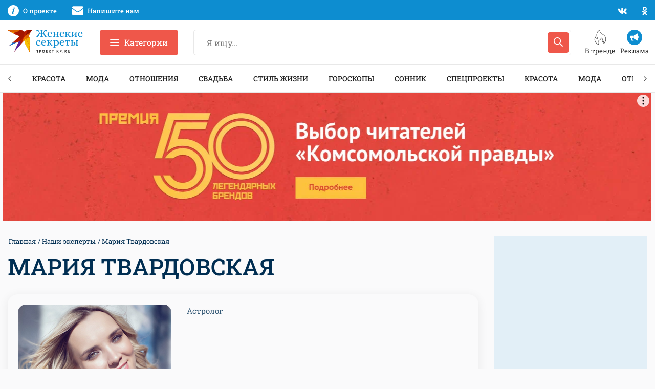

--- FILE ---
content_type: text/html
request_url: https://tns-counter.ru/nc01a**R%3Eundefined*kp_ru/ru/UTF-8/tmsec=kp_ru/723986447***
body_size: 15
content:
132A6F1269743030G1769222192:132A6F1269743030G1769222192

--- FILE ---
content_type: text/html; charset=utf-8
request_url: https://aflt.market.yandex.ru/widgets/service?appVersion=47f9b51ae574f79d9064465ef8af4e6d1c4b8e93
body_size: 493
content:

        <!DOCTYPE html>
        <html>
            <head>
                <title>Виджеты, сервисная страница!</title>

                <script type="text/javascript" src="https://yastatic.net/s3/market-static/affiliate/2393a198fd495f7235c2.js" nonce="JUnbSuuilJAYNzLOOwyfUA=="></script>

                <script type="text/javascript" nonce="JUnbSuuilJAYNzLOOwyfUA==">
                    window.init({"browserslistEnv":"legacy","page":{"id":"affiliate-widgets:service"},"request":{"id":"1769222193755\u002F39815b0b3c33bf060436632419490600\u002F1"},"metrikaCounterParams":{"id":45411513,"clickmap":true,"trackLinks":true,"accurateTrackBounce":true}});
                </script>
            </head>
        </html>
    

--- FILE ---
content_type: image/svg+xml
request_url: https://s9.stc.all.kpcdn.net/woman/wp-content/uploads/2022/05/group-82-nail-112-55.svg
body_size: 14019
content:
<svg width="113" height="55" viewBox="0 0 113 55" fill="none" xmlns="http://www.w3.org/2000/svg">
<path d="M5.02037 54.8364H3.67632V49.3937H1.3045V54.8364H0V48.207H5.05989V54.8364H5.02037Z" fill="#333333"/>
<path d="M12.8473 50.2938C12.8473 50.9895 12.6101 51.5217 12.1753 51.89C11.7405 52.2583 11.1475 52.4219 10.3174 52.4219H9.72443V54.7137H8.3804V48.125H10.3964C11.1475 48.125 11.7405 48.2886 12.1753 48.6569C12.6101 49.0662 12.8473 49.68 12.8473 50.2938ZM9.80349 51.3579H10.2383C10.6732 51.3579 10.9894 51.276 11.1871 51.1123C11.3847 50.9486 11.5033 50.744 11.5033 50.3348C11.5033 50.0074 11.4242 49.8029 11.2661 49.6392C11.108 49.4755 10.8313 49.3937 10.436 49.3937H9.84302V51.3169H9.80349V51.3579Z" fill="#333333"/>
<path d="M21.5836 51.5215C21.5836 52.5855 21.2674 53.445 20.7535 54.0588C20.2396 54.6727 19.4885 54.9183 18.5398 54.9183C17.591 54.9183 16.84 54.5908 16.3261 54.0588C15.8122 53.5268 15.4959 52.5855 15.4959 51.5215C15.4959 50.4575 15.8122 49.5983 16.3261 48.9844C16.84 48.3706 17.591 48.125 18.5398 48.125C19.4885 48.125 20.2396 48.4524 20.7535 48.9844C21.3069 49.5164 21.5836 50.4575 21.5836 51.5215ZM16.919 51.5215C16.919 52.2991 17.0772 52.8311 17.2748 53.1994C17.512 53.5677 17.9468 53.7315 18.4607 53.7315C19.4885 53.7315 20.0815 52.9538 20.0815 51.5215C20.0815 50.0483 19.5676 49.3117 18.4607 49.3117C17.9468 49.3117 17.512 49.4755 17.2748 49.8438C17.0772 50.2122 16.919 50.8258 16.919 51.5215Z" fill="#333333"/>
<path d="M28.3433 54.8364H24.7065V48.207H28.3433V49.3527H26.0505V50.826H28.1852V51.9718H26.0505V53.6497H28.3433V54.8364Z" fill="#333333"/>
<path d="M36.6843 54.8364H35.1426L32.8498 51.5216V54.8364H31.5058V48.207H32.8498V51.3579L35.1426 48.207H36.5657L34.2729 51.3579L36.6843 54.8364Z" fill="#333333"/>
<path d="M41.7047 54.8363H40.3607V49.3936H38.6608V48.2477H43.4836V49.3936H41.7838V54.8363H41.7047Z" fill="#333333"/>
<path d="M55.3821 54.8363H53.8404L52.2197 52.0536L51.6267 52.5038V54.8773H50.2827V48.2477H51.6267V51.2352L52.1406 50.4577L53.8404 48.2477H55.3426L53.1289 51.1533L55.3821 54.8363Z" fill="#333333"/>
<path d="M62.3791 50.2938C62.3791 50.9895 62.1419 51.5217 61.7071 51.89C61.2722 52.2583 60.6793 52.4219 59.8491 52.4219H59.2562V54.7137H57.9121V48.125H59.9282C60.6793 48.125 61.2722 48.2886 61.7071 48.6569C62.1419 49.0662 62.3791 49.68 62.3791 50.2938ZM59.3352 51.3579H59.7701C60.2049 51.3579 60.5211 51.276 60.7188 51.1123C60.956 50.9486 61.0351 50.744 61.0351 50.3348C61.0351 50.0074 60.956 49.8029 60.7979 49.6392C60.6397 49.4755 60.363 49.3937 59.9677 49.3937H59.3748V51.3169H59.3352V51.3579Z" fill="#333333"/>
<path d="M65.0276 54.2225C65.0276 53.977 65.1066 53.7724 65.2647 53.6906C65.4229 53.6087 65.581 53.445 65.8577 53.445C66.0949 53.445 66.2925 53.5269 66.4506 53.6906C66.6088 53.8543 66.6878 54.0179 66.6878 54.2225C66.6878 54.4271 66.6088 54.6728 66.4506 54.7546C66.2925 54.8365 66.1344 55 65.8577 55C65.6205 55 65.4229 54.9183 65.2647 54.7546C65.1066 54.5909 65.0276 54.468 65.0276 54.2225Z" fill="#333333"/>
<path d="M71.0362 52.2993V54.8364H69.6921V48.207H71.5501C72.4593 48.207 73.0522 48.3705 73.4871 48.657C73.9219 48.9843 74.08 49.5164 74.08 50.1302C74.08 50.4985 74.0009 50.9077 73.7638 51.1123C73.5266 51.3579 73.2499 51.6444 72.8546 51.8081C73.8033 53.2814 74.3963 54.2635 74.7125 54.6727H73.2104L71.7082 52.1354H70.9571V52.2993H71.0362ZM71.0362 51.2352H71.471C71.9058 51.2352 72.2221 51.1534 72.4197 50.9897C72.6569 50.826 72.736 50.6213 72.736 50.2939C72.736 49.9665 72.6569 49.762 72.4197 49.5983C72.1826 49.4346 71.9058 49.3527 71.471 49.3527H71.0362V51.2352Z" fill="#333333"/>
<path d="M82.4999 48.2886V52.5038C82.4999 52.954 82.4209 53.4449 82.1837 53.8133C81.9465 54.1816 81.6698 54.4271 81.2745 54.6727C80.9187 54.9182 80.3653 55 79.8514 55C79.0212 55 78.3492 54.7544 77.9144 54.3861C77.4795 54.0178 77.2424 53.4041 77.2424 52.6265V48.4115H78.5864V52.4219C78.5864 52.9539 78.6654 53.2812 78.9026 53.5677C79.1398 53.8951 79.4165 53.9361 79.8514 53.9361C80.2862 53.9361 80.6025 53.7723 80.8001 53.5677C81.0373 53.3221 81.1163 52.9539 81.1163 52.4219V48.4115H82.4604V48.2886H82.4999Z" fill="#333333"/>
<path d="M0.965684 17.1936C0.463529 16.9249 0.115882 16.5028 0 15.9272V15.8119C0 15.6584 0.0386344 15.5433 0.115889 15.4665C0.193144 15.3514 0.270394 15.3131 0.424903 15.3131C0.502158 15.3131 0.579415 15.3514 0.65667 15.4281C0.733925 15.5049 0.811172 15.6201 0.927055 15.7353C1.08156 15.9655 1.23608 16.119 1.35196 16.2341C1.46784 16.3493 1.66098 16.3876 1.93137 16.3876C2.43352 16.3876 2.85843 16.1574 3.20608 15.6584C3.55373 15.1979 3.93999 14.3919 4.44215 13.3173C4.90568 12.2427 5.3692 11.3985 5.75548 10.746C6.14175 10.0936 6.68254 9.51792 7.3392 9.019C7.99587 8.52007 8.80705 8.28965 9.7341 8.28965V8.21301C9.27057 8.13625 8.80705 7.86764 8.38214 7.48385C7.95724 7.10006 7.6096 6.56272 7.26195 5.91028L6.95293 5.25777C6.64391 4.41344 6.29626 3.7227 5.94861 3.22377C5.60097 2.72485 5.13744 2.4562 4.59666 2.4562C4.21038 2.4562 3.90136 2.60964 3.6696 2.95505C3.43784 3.30046 3.32196 3.72274 3.32196 4.22166C3.32196 4.29842 3.2447 4.33672 3.12882 4.33672C2.93568 4.33672 2.70392 4.25992 2.43353 4.10641C2.16314 3.9529 1.93137 3.7227 1.73823 3.41567C1.54509 3.10864 1.42922 2.76316 1.42922 2.37937C1.42922 1.76531 1.66098 1.22808 2.16314 0.729158C2.62666 0.230235 3.28333 0 4.0945 0C4.75117 0.0383787 5.33058 0.268576 5.79411 0.690742C6.25763 1.11291 6.64391 1.61176 6.95293 2.14906C7.26195 2.68636 7.57097 3.41556 7.91861 4.25989C8.189 4.9507 8.42077 5.41132 8.53665 5.67997C9.27057 7.13837 10.1976 7.82922 11.3178 7.82922H12.4766V3.64598C12.4766 3.22381 12.438 2.83991 12.3608 2.57126C12.2835 2.30261 12.129 2.07241 11.8972 1.88052C11.6655 1.68863 11.2792 1.61179 10.7384 1.61179H10.5839C10.3908 1.61179 10.2749 1.57353 10.1976 1.53515C10.1204 1.45839 10.0817 1.3048 10.0431 1.07453C10.0431 0.921014 10.0818 0.767462 10.159 0.652326C10.2363 0.53719 10.3521 0.498848 10.5067 0.498848C11.6268 0.537227 12.747 0.575681 13.8286 0.575681C14.7943 0.575681 15.8759 0.537227 16.996 0.498848C17.1506 0.498848 17.2664 0.53719 17.3437 0.652326C17.4209 0.767462 17.4596 0.921014 17.4596 1.07453C17.4596 1.34318 17.3823 1.49677 17.3051 1.53515C17.1892 1.57353 17.0347 1.61179 16.8029 1.61179C16.3008 1.61179 15.9145 1.68863 15.6441 1.88052C15.3737 2.07241 15.2192 2.30261 15.1806 2.57126C15.1419 2.83991 15.0647 3.18543 15.0647 3.64598V7.82922H16.2235C17.3437 7.82922 18.2708 7.09999 19.0047 5.67997C19.1206 5.4497 19.3137 4.9507 19.6227 4.25989C19.9704 3.41556 20.318 2.72474 20.5884 2.14906C20.8588 1.57338 21.2451 1.11291 21.7472 0.690742C22.2107 0.268576 22.7902 0.0383787 23.4468 0C24.258 0 24.876 0.230235 25.3782 0.729158C25.8417 1.22808 26.1121 1.76531 26.1121 2.37937C26.1121 2.76316 25.9962 3.10864 25.8031 3.41567C25.61 3.7227 25.3782 3.9529 25.1078 4.10641C24.8374 4.25992 24.6056 4.33672 24.4125 4.33672C24.2966 4.33672 24.2194 4.29842 24.2194 4.22166C24.2194 3.72274 24.1035 3.30046 23.8717 2.95505C23.64 2.60964 23.3309 2.4562 22.9447 2.4562C22.3652 2.4562 21.9017 2.72485 21.5927 3.22377C21.2837 3.7227 20.8974 4.41344 20.5884 5.25777L20.2794 5.91028C19.9704 6.56272 19.5841 7.10006 19.1592 7.48385C18.7343 7.86764 18.3094 8.13625 17.8072 8.21301V8.28965C18.7343 8.28965 19.5455 8.52007 20.2021 9.019C20.8588 9.51792 21.3996 10.0936 21.7858 10.746C22.1721 11.3985 22.6356 12.2811 23.0992 13.3173C23.5627 14.3919 23.9876 15.1595 24.3352 15.6584C24.6829 16.119 25.1078 16.3876 25.61 16.3876C25.8417 16.3876 26.0349 16.3493 26.1894 16.2341C26.3439 16.119 26.4597 15.9655 26.6143 15.7353C26.6143 15.6969 26.6915 15.6201 26.7688 15.505C26.846 15.3898 26.9619 15.3515 27.0778 15.3515H27.1164C27.2709 15.3515 27.3868 15.4282 27.4641 15.5434C27.5413 15.6585 27.58 15.8119 27.5413 15.9654C27.4254 16.5411 27.1164 16.9634 26.5756 17.232C26.0735 17.5007 25.4941 17.6542 24.9147 17.6542C23.949 17.6542 23.1764 17.4623 22.5584 17.0401C21.9403 16.6179 21.4382 16.119 21.0905 15.505C20.7429 14.8909 20.318 14.0848 19.8931 13.087C19.5068 12.2043 19.1592 11.4752 18.8502 10.9379C18.5411 10.4006 18.1162 9.94009 17.6141 9.59468C17.1119 9.24927 16.4553 9.05723 15.6827 9.05723H15.1033V14.3152C15.1033 14.7374 15.1419 15.1211 15.2192 15.3897C15.2964 15.6584 15.451 15.8888 15.6827 16.0806C15.9531 16.2725 16.3394 16.3492 16.8415 16.3492H16.996C17.1506 16.3492 17.2664 16.3876 17.3437 16.426C17.4209 16.5028 17.4596 16.6564 17.4982 16.8866C17.4982 17.0401 17.4596 17.1935 17.3823 17.3087C17.3051 17.4238 17.1892 17.4623 17.0347 17.4623C15.9145 17.4239 14.8329 17.3855 13.8286 17.3855C12.7857 17.3855 11.6655 17.4239 10.5453 17.4623C10.3908 17.4623 10.2749 17.3854 10.1976 17.3087C10.1204 17.1935 10.0817 17.0401 10.0817 16.8866C10.0817 16.618 10.159 16.4644 10.2363 16.426C10.3521 16.3876 10.5067 16.3492 10.7384 16.3492C11.2406 16.3492 11.6268 16.2725 11.8972 16.0806C12.129 15.8888 12.2835 15.6584 12.3608 15.3897C12.438 15.1211 12.4766 14.7757 12.4766 14.3152V9.05723H11.8586C11.0861 9.05723 10.468 9.24927 9.92724 9.59468C9.42508 9.94009 9.00018 10.4006 8.69116 10.9379C8.38214 11.4752 8.0345 12.2043 7.64823 13.087C7.22333 14.0848 6.79842 14.8909 6.45078 15.505C6.10313 16.119 5.60097 16.6179 4.98293 17.0401C4.36489 17.4623 3.55373 17.6542 2.62667 17.6542C2.04726 17.6158 1.50647 17.5006 0.965684 17.1936Z" fill="#0D8DD0"/>
<path d="M30.8247 16.8098C29.8977 16.2341 29.2024 15.4665 28.7002 14.5071C28.2367 13.5476 27.9663 12.473 27.9663 11.2833C27.9663 10.2471 28.1981 9.2491 28.7002 8.28963C29.2024 7.33016 29.8977 6.56274 30.7861 5.94868C31.6745 5.33462 32.7175 5.06586 33.9149 5.06586C35.4986 5.06586 36.6961 5.44968 37.5459 6.25563C38.3957 7.06159 38.8978 8.13615 39.0137 9.47941C39.0137 10.0551 38.8592 10.4389 38.5502 10.6692C38.2412 10.8995 37.7776 10.9761 37.1596 10.9761H30.7088C30.7088 12.6264 31.0565 13.9314 31.7518 14.8908C32.4471 15.8503 33.49 16.3492 34.9192 16.3492C35.6918 16.3492 36.3484 16.1957 36.8506 15.8503C37.3527 15.5049 37.8935 14.9677 38.357 14.2001C38.4343 14.1233 38.5502 14.0849 38.6274 14.0849C38.7433 14.0849 38.8592 14.1233 38.9365 14.2001C39.1296 14.3152 39.2068 14.4686 39.2068 14.6605C39.2068 14.7757 39.2068 14.8525 39.1682 14.8908C38.6274 15.7736 37.9321 16.4643 37.0823 16.9248C36.2325 17.4238 35.2669 17.6542 34.2239 17.6542C32.872 17.6542 31.7518 17.3855 30.8247 16.8098ZM35.0351 10.0167C35.9235 10.0167 36.4257 9.63292 36.4643 8.90373C36.4643 8.09778 36.2325 7.407 35.8076 6.83132C35.3827 6.25563 34.7261 5.98691 33.9149 5.98691C33.0265 5.98691 32.2539 6.33243 31.6745 7.06163C31.0951 7.79082 30.7475 8.75018 30.7088 10.0167H35.0351V10.0167Z" fill="#0D8DD0"/>
<path d="M41.3313 17.2705C41.254 17.1553 41.2154 17.0402 41.2154 16.8867C41.2154 16.6564 41.2927 16.5029 41.3699 16.4645C41.4472 16.4261 41.6017 16.3876 41.8335 16.3876C42.297 16.3876 42.606 16.3108 42.7991 16.1573C42.9923 16.0038 43.1082 15.812 43.1468 15.6201C43.1854 15.4282 43.1854 15.0829 43.1854 14.584V8.05957C43.1854 7.98281 43.1854 7.75243 43.1854 7.36864C43.1854 6.98485 43.0695 6.71632 42.8378 6.52442C42.606 6.33253 42.2584 6.2557 41.7948 6.2557H41.6403C41.4858 6.2557 41.3699 6.21724 41.2927 6.17886C41.2154 6.14049 41.1768 5.98697 41.1768 5.79508C41.1768 5.64156 41.2154 5.52643 41.2927 5.41129C41.3699 5.29615 41.4858 5.25781 41.6017 5.25781C42.606 5.29619 43.5331 5.33464 44.3829 5.33464C45.0781 5.33464 45.928 5.29619 46.9323 5.25781C47.0868 5.25781 47.164 5.29615 47.2413 5.41129C47.3185 5.52643 47.3572 5.64156 47.3572 5.79508C47.3572 6.02535 47.2799 6.1789 47.2027 6.21728C47.1254 6.25566 46.9709 6.29411 46.7778 6.29411C46.3529 6.29411 46.0825 6.33245 45.928 6.44759C45.7734 6.56273 45.6962 6.71632 45.6576 6.90821C45.6576 7.1001 45.6189 7.48389 45.6189 8.05957V10.4774H51.2972V8.05957C51.2972 7.94444 51.2972 7.71416 51.2972 7.292C51.2972 6.86983 51.1813 6.60111 51.0268 6.44759C50.8336 6.29408 50.5632 6.21732 50.1383 6.2557H49.9838C49.8293 6.2557 49.7521 6.21724 49.6748 6.17886C49.5976 6.14049 49.5589 5.98697 49.5589 5.79508C49.5589 5.64156 49.5976 5.52643 49.6748 5.41129C49.7521 5.29615 49.8293 5.25781 49.9838 5.25781C50.9881 5.29619 51.8379 5.33464 52.5719 5.33464C53.383 5.33464 54.3101 5.29619 55.353 5.25781C55.5075 5.25781 55.5848 5.29615 55.6621 5.41129C55.7393 5.52643 55.7779 5.64156 55.7779 5.79508C55.7779 6.02535 55.7007 6.1789 55.6234 6.21728C55.5462 6.25566 55.3917 6.29411 55.1599 6.29411C54.6964 6.29411 54.3874 6.37091 54.1942 6.52442C54.0011 6.67794 53.8852 6.86979 53.8466 7.06169C53.8079 7.29196 53.8079 7.59903 53.8079 8.05957V14.584C53.8079 15.0445 53.8079 15.3898 53.8466 15.5816C53.8852 15.8119 54.0011 15.9656 54.1942 16.1191C54.3874 16.2726 54.735 16.3492 55.1599 16.3492H55.3144C55.4689 16.3492 55.5462 16.3877 55.6234 16.4261C55.7007 16.4644 55.7393 16.6179 55.7393 16.8098C55.7393 16.9634 55.7007 17.0785 55.6234 17.1936C55.5462 17.3088 55.4303 17.3471 55.3144 17.3471C54.2715 17.3087 53.3444 17.2705 52.5332 17.2705C51.838 17.2705 50.9495 17.3087 49.9452 17.3471C49.8293 17.3471 49.7134 17.3088 49.6362 17.1936C49.5589 17.0785 49.5203 16.9634 49.5203 16.8098C49.5203 16.5796 49.5976 16.426 49.6748 16.3876C49.7521 16.3493 49.9066 16.311 50.0997 16.311C50.5246 16.311 50.795 16.2725 50.9495 16.1573C51.104 16.0422 51.1813 15.8888 51.2199 15.6969C51.2199 15.505 51.2585 15.1212 51.2585 14.5455V11.4368H45.6189V14.5455C45.6189 14.6607 45.6189 14.8909 45.6189 15.3131C45.6189 15.7353 45.7348 16.0038 45.8893 16.1573C46.0825 16.3108 46.3529 16.3876 46.7778 16.3492H46.8936C47.0481 16.3492 47.1254 16.3877 47.2027 16.4261C47.2799 16.4644 47.3185 16.6179 47.3185 16.8098C47.3185 16.9634 47.2799 17.0785 47.2027 17.1936C47.1254 17.3088 47.0095 17.3471 46.8936 17.3471C45.8893 17.3087 45.0395 17.2705 44.3442 17.2705C43.4944 17.2705 42.606 17.3087 41.5631 17.3471C41.4858 17.4239 41.4086 17.3856 41.3313 17.2705Z" fill="#0D8DD0"/>
<path d="M59.2158 15.9654C58.1729 14.814 57.6707 13.2789 57.6707 11.3599C57.7093 10.1702 58.0183 9.09562 58.5591 8.13615C59.0999 7.17669 59.8725 6.44757 60.7995 5.91026C61.7266 5.37296 62.7695 5.10424 63.9283 5.06586C65.0485 5.06586 66.0528 5.2962 66.864 5.71837C67.6752 6.14054 68.1001 6.83135 68.1001 7.8292C68.1001 8.3665 67.9456 8.86535 67.5979 9.28752C67.2503 9.70968 66.8254 9.90161 66.2846 9.90161C65.937 9.90161 65.6666 9.82478 65.4348 9.63289C65.203 9.44099 65.0872 9.32597 65.0872 9.17245C65.0872 9.17245 65.1644 9.05728 65.3189 8.94214C65.4734 8.78863 65.6279 8.63519 65.7438 8.4433C65.8597 8.2514 65.9369 8.02102 65.9369 7.75237C65.9369 7.21507 65.7438 6.79301 65.3575 6.52436C64.9713 6.25571 64.4691 6.10216 63.8897 6.10216C62.5377 6.10216 61.6107 6.60104 61.1085 7.59889C60.6064 8.59674 60.3746 9.82493 60.3746 11.3217C60.3746 12.8185 60.7223 14.0082 61.3789 14.9677C62.0356 15.9271 62.9626 16.3876 64.0828 16.3876C64.8554 16.3876 65.5121 16.2341 66.0528 15.8887C66.5936 15.5817 67.0958 15.0828 67.5207 14.392C67.5593 14.3152 67.6752 14.2767 67.7911 14.2767C67.8683 14.2767 67.9842 14.3152 68.1001 14.3536C68.1773 14.392 68.2546 14.4687 68.3318 14.5455C68.3705 14.6222 68.4091 14.7373 68.4091 14.814C68.4091 14.8524 68.3705 14.9292 68.3318 15.0443C67.7524 15.8887 67.0185 16.5411 66.1687 17.0017C65.2803 17.5006 64.4305 17.7308 63.5421 17.7308C61.6493 17.6541 60.2201 17.1167 59.2158 15.9654Z" fill="#0D8DD0"/>
<path d="M80.1518 17.1552C79.7269 16.8865 79.3406 16.5028 79.0703 16.0806C78.7999 15.6585 78.5295 15.0828 78.2205 14.392C77.9115 13.7396 77.6411 13.2022 77.4479 12.8184C77.2162 12.4346 76.9458 12.1276 76.5595 11.859C76.1732 11.5903 75.7097 11.4752 75.1689 11.4752H74.3577V14.6605C74.3577 15.1211 74.3577 15.4665 74.3964 15.6584C74.435 15.8503 74.5509 16.0422 74.744 16.1957C74.9371 16.3492 75.2848 16.426 75.7097 16.426H75.8642C76.0187 16.426 76.0959 16.4644 76.1732 16.5028C76.2505 16.5412 76.2891 16.6947 76.2891 16.8866C76.2891 17.0401 76.2505 17.1553 76.1732 17.2704C76.0959 17.3855 75.9801 17.4239 75.8642 17.4239C74.8212 17.3855 73.8942 17.347 73.083 17.347C72.3877 17.347 71.4993 17.3855 70.495 17.4239C70.3791 17.4239 70.2632 17.3855 70.186 17.2704C70.1087 17.1553 70.0701 17.0401 70.0701 16.8866C70.0701 16.6563 70.1473 16.5028 70.2246 16.4644C70.3019 16.426 70.4564 16.3876 70.6495 16.3876C71.0744 16.3876 71.3448 16.3492 71.4993 16.2341C71.6538 16.119 71.7311 15.9654 71.7697 15.7735C71.7697 15.5816 71.8083 15.1978 71.8083 14.6221V8.09774C71.8083 7.9826 71.8083 7.75233 71.8083 7.33016C71.8083 6.908 71.6924 6.63946 71.5379 6.48594C71.3448 6.33243 71.0744 6.25567 70.6495 6.29405H70.495C70.3405 6.29405 70.2632 6.2556 70.186 6.21722C70.1087 6.17884 70.0701 6.02532 70.0701 5.83343C70.0701 5.67992 70.1087 5.56478 70.186 5.44964C70.2632 5.33451 70.3405 5.29617 70.495 5.29617C71.4993 5.33455 72.3491 5.373 73.083 5.373C73.8942 5.373 74.8212 5.33455 75.8642 5.29617C76.0187 5.29617 76.0959 5.33451 76.1732 5.44964C76.2505 5.56478 76.2891 5.67992 76.2891 5.83343C76.2891 6.0637 76.2118 6.21726 76.1346 6.25563C76.0573 6.29401 75.9028 6.33247 75.6711 6.33247C75.2075 6.33247 74.8985 6.40907 74.7054 6.56259C74.5122 6.7161 74.3964 6.90815 74.3577 7.10004C74.3191 7.33031 74.3191 7.63719 74.3191 8.09774V10.6308H75.5552C76.3277 10.6308 76.9844 10.1318 77.4865 9.09562C77.6024 8.86535 77.7183 8.67357 77.7956 8.4433C77.8728 8.2514 77.9501 8.09778 78.0273 7.94426C78.2591 7.3302 78.4909 6.86973 78.7226 6.48594C78.9544 6.10216 79.2248 5.79513 79.5724 5.52648C79.9201 5.25783 80.3836 5.10424 80.9244 5.06586C81.5811 5.06586 82.1218 5.25775 82.5081 5.64154C82.8944 6.02532 83.0875 6.48587 83.0875 6.98479C83.0875 7.29182 83.0103 7.56051 82.8171 7.79078C82.6626 8.02106 82.4695 8.21291 82.2377 8.32805C82.0059 8.44318 81.8128 8.51994 81.6583 8.51994C81.6197 8.51994 81.5424 8.5199 81.5038 8.48153C81.4652 8.48153 81.4265 8.40484 81.4265 8.36646C81.4265 7.98268 81.3493 7.67568 81.1561 7.44541C80.963 7.17676 80.7312 7.06163 80.4222 7.06163C79.9587 7.06163 79.611 7.21503 79.3407 7.52206C79.0703 7.82909 78.8771 8.17453 78.7612 8.51994C78.6067 8.86535 78.5295 9.09558 78.4522 9.2491C78.0273 10.0551 77.5252 10.554 77.023 10.7842V10.8227C77.7569 10.861 78.375 11.0529 78.8385 11.3983C79.3407 11.7438 79.7269 12.166 79.9973 12.665C80.2677 13.1639 80.5767 13.7779 80.8857 14.5071C81.1561 15.1595 81.3879 15.6583 81.581 15.9654C81.7742 16.2724 82.0446 16.426 82.3536 16.426C82.5853 16.426 82.7785 16.3877 82.8944 16.2725C83.0103 16.1574 83.1648 16.0038 83.2806 15.8119C83.3965 15.62 83.5124 15.5049 83.6283 15.5049H83.6669C83.8214 15.5049 83.8987 15.5433 83.9759 15.6584C84.0532 15.7736 84.0532 15.8887 84.0146 16.0422C83.9373 16.5028 83.6669 16.8865 83.2034 17.1167C82.7399 17.347 82.2763 17.5005 81.7742 17.5005C81.1948 17.5773 80.6154 17.4238 80.1518 17.1552Z" fill="#0D8DD0"/>
<path d="M85.7142 17.2705C85.637 17.1553 85.5983 17.0402 85.5983 16.8867C85.5983 16.6564 85.6756 16.5029 85.7529 16.4645C85.8301 16.4261 85.9846 16.3876 86.2164 16.3876C86.6799 16.3876 86.9889 16.3108 87.1821 16.1573C87.3752 16.0038 87.4911 15.812 87.5297 15.6201C87.5683 15.4282 87.5683 15.0829 87.5683 14.584V8.05957C87.5683 7.98281 87.5683 7.75243 87.5683 7.36864C87.5683 6.98485 87.4525 6.71632 87.2207 6.52442C86.9889 6.33253 86.6413 6.2557 86.1778 6.2557H86.0232C85.8687 6.2557 85.7529 6.21724 85.6756 6.17886C85.5983 6.14049 85.5597 5.98697 85.5597 5.79508C85.5597 5.64156 85.5983 5.52643 85.6756 5.41129C85.7529 5.29615 85.8687 5.25781 85.9846 5.25781C86.9889 5.29619 87.916 5.33464 88.7658 5.33464C89.4611 5.33464 90.3109 5.29619 91.3152 5.25781C91.4697 5.25781 91.5469 5.29615 91.6242 5.41129C91.7015 5.52643 91.7401 5.64156 91.7401 5.79508C91.7401 6.02535 91.6628 6.1789 91.5856 6.21728C91.5083 6.25566 91.3538 6.29411 91.1607 6.29411C90.7358 6.29411 90.4654 6.33245 90.3109 6.44759C90.1564 6.56273 90.0791 6.71632 90.0405 6.90821C90.0405 7.1001 90.0019 7.48389 90.0019 8.05957V14.2768L95.062 7.44547C95.7187 6.63952 96.2595 6.10214 96.7617 5.83349C97.2638 5.56484 97.7273 5.37302 98.2295 5.33464L99.3883 5.29623C99.5428 5.29623 99.6201 5.33457 99.6973 5.44971C99.7746 5.56484 99.8132 5.67998 99.8132 5.83349C99.8132 6.06377 99.736 6.21732 99.6587 6.2557C99.5815 6.29408 99.4269 6.33253 99.1952 6.33253C98.7317 6.33253 98.4226 6.40914 98.2295 6.56265C98.0364 6.71617 97.9205 6.90821 97.8818 7.1001C97.8432 7.33038 97.8432 7.63726 97.8432 8.0978V14.6222C97.8432 15.0827 97.8432 15.4282 97.8818 15.6201C97.9205 15.8503 98.0364 16.0038 98.2295 16.1573C98.4226 16.3108 98.7703 16.3876 99.1952 16.3876H99.3497C99.5042 16.3876 99.5815 16.4261 99.6587 16.4645C99.736 16.5029 99.7746 16.6564 99.7746 16.8483C99.7746 17.0018 99.736 17.1169 99.6587 17.232C99.5815 17.3472 99.4656 17.3855 99.3497 17.3855C98.3067 17.3471 97.3797 17.3087 96.5685 17.3087C95.8732 17.3087 94.9848 17.3471 93.9805 17.3855C93.8646 17.3855 93.7487 17.3472 93.6715 17.232C93.5942 17.1169 93.5556 17.0018 93.5556 16.8483C93.5556 16.618 93.6328 16.4644 93.7101 16.4261C93.7873 16.3877 93.9418 16.3492 94.135 16.3492C94.5599 16.3492 94.8303 16.3109 94.9848 16.1957C95.1393 16.0806 95.2166 15.9272 95.2552 15.7353C95.2552 15.5434 95.2938 15.1596 95.2938 14.584V8.7119L90.195 15.505C89.7315 16.1191 89.2293 16.5412 88.6885 16.8483C88.1477 17.1553 87.6456 17.3087 87.1821 17.3471C86.6026 17.3855 86.1778 17.3855 85.8687 17.3855C85.8687 17.4239 85.7915 17.3856 85.7142 17.2705Z" fill="#0D8DD0"/>
<path d="M104.564 16.8098C103.637 16.2341 102.942 15.4665 102.44 14.5071C101.976 13.5476 101.706 12.473 101.706 11.2833C101.706 10.2471 101.938 9.2491 102.44 8.28963C102.942 7.33016 103.637 6.56274 104.526 5.94868C105.414 5.33462 106.457 5.06586 107.655 5.06586C109.238 5.06586 110.436 5.44968 111.286 6.25563C112.135 7.06159 112.637 8.13615 112.753 9.47941C112.753 10.0551 112.599 10.4389 112.29 10.6692C111.981 10.8995 111.517 10.9761 110.899 10.9761H104.448C104.448 12.6264 104.796 13.9314 105.491 14.8908C106.187 15.8503 107.23 16.3492 108.659 16.3492C109.431 16.3492 110.088 16.1957 110.59 15.8503C111.092 15.5049 111.633 14.9677 112.097 14.2001C112.174 14.1233 112.29 14.0849 112.367 14.0849C112.483 14.0849 112.599 14.1233 112.676 14.2001C112.869 14.3152 112.946 14.4686 112.946 14.6605C112.946 14.7757 112.946 14.8525 112.908 14.8908C112.367 15.7736 111.672 16.4643 110.822 16.9248C109.972 17.4238 109.007 17.6542 107.964 17.6542C106.65 17.6542 105.53 17.3855 104.564 16.8098ZM108.813 10.0167C109.702 10.0167 110.204 9.63292 110.243 8.90373C110.243 8.09778 110.011 7.407 109.586 6.83132C109.161 6.25563 108.504 5.98691 107.693 5.98691C106.805 5.98691 106.032 6.33243 105.453 7.06163C104.873 7.79082 104.526 8.75018 104.487 10.0167H108.813V10.0167Z" fill="#0D8DD0"/>
<path d="M2.24047 36.2679C1.19753 35.1166 0.695374 33.5814 0.695374 31.6625C0.734001 30.4727 1.04302 29.398 1.5838 28.4385C2.12458 27.4791 2.89712 26.7499 3.82418 26.2126C4.75124 25.6753 5.79418 25.4066 6.953 25.3682C8.07319 25.3682 9.07751 25.5986 9.88868 26.0207C10.6999 26.4429 11.1248 27.1337 11.1248 28.1316C11.1248 28.6689 10.9702 29.1677 10.6226 29.5899C10.275 30.012 9.85006 30.204 9.30927 30.204C8.96163 30.204 8.69123 30.1273 8.45947 29.9354C8.2277 29.7435 8.11182 29.6283 8.11182 29.4748C8.11182 29.4748 8.18908 29.3596 8.34359 29.2445C8.4981 29.091 8.65261 28.9376 8.76849 28.7457C8.88437 28.5538 8.96163 28.3234 8.96163 28.0547C8.96163 27.5174 8.76849 27.0954 8.38222 26.8267C7.99594 26.5581 7.49378 26.4045 6.91437 26.4045C5.56241 26.4045 4.63536 26.9034 4.13321 27.9013C3.63105 28.8991 3.39929 30.1273 3.39929 31.6241C3.39929 33.1208 3.74693 34.3106 4.40359 35.27C5.06026 36.2295 5.98731 36.6899 7.10751 36.6899C7.88006 36.6899 8.53672 36.5365 9.07751 36.1911C9.61829 35.8841 10.1205 35.3852 10.5454 34.6944C10.584 34.6176 10.6999 34.5791 10.8157 34.5791C10.893 34.5791 11.0089 34.6176 11.1248 34.6559C11.202 34.6943 11.2793 34.7711 11.3565 34.8478C11.3951 34.9246 11.4338 35.0398 11.4338 35.1166C11.4338 35.1549 11.3951 35.2316 11.3565 35.3467C10.7771 36.191 10.0432 36.8435 9.1934 37.304C8.30497 37.803 7.45516 38.0332 6.56673 38.0332C4.71261 37.9948 3.28341 37.4193 2.24047 36.2679Z" fill="#0D8DD0"/>
<path d="M16.1849 37.1505C15.2578 36.5749 14.5625 35.8073 14.0604 34.8478C13.5968 33.8883 13.3264 32.8138 13.3264 31.624C13.3264 30.5878 13.5582 29.5899 14.0604 28.6304C14.5625 27.6709 15.2578 26.9035 16.1463 26.2894C17.0347 25.6754 18.0776 25.4066 19.2751 25.4066C20.8588 25.4066 22.0562 25.7904 22.906 26.5964C23.7558 27.4023 24.258 28.4769 24.3739 29.8202C24.3739 30.3958 24.2194 30.7797 23.9103 31.0099C23.6013 31.2402 23.1378 31.3169 22.5198 31.3169H16.069C16.069 32.9672 16.4166 34.2721 17.1119 35.2316C17.8072 36.1911 18.8502 36.6899 20.2794 36.6899C21.0519 36.6899 21.7086 36.5365 22.2107 36.1911C22.7129 35.8457 23.2537 35.3084 23.7172 34.5409C23.7945 34.4641 23.9103 34.4256 23.9876 34.4256C24.1035 34.4256 24.2194 34.4641 24.2966 34.5409C24.4898 34.656 24.567 34.8094 24.567 35.0013C24.567 35.1164 24.567 35.1932 24.5284 35.2316C23.9876 36.1143 23.2923 36.8051 22.4425 37.2656C21.5927 37.7645 20.627 37.9949 19.5841 37.9949C18.2321 37.9949 17.1119 37.7262 16.1849 37.1505ZM20.3953 30.3192C21.2837 30.3192 21.7858 29.9353 21.8245 29.2061C21.8245 28.4001 21.5927 27.7093 21.1678 27.1337C20.7429 26.558 20.0862 26.2894 19.2751 26.2894C18.3866 26.2894 17.6141 26.6348 17.0347 27.364C16.4553 28.0932 16.1076 29.0527 16.069 30.3192H20.3953V30.3192Z" fill="#0D8DD0"/>
<path d="M36.5802 37.4575C36.1553 37.1889 35.769 36.8052 35.4986 36.383C35.2282 35.9608 34.9578 35.3852 34.6488 34.6944C34.3398 34.0419 34.0694 33.5046 33.8762 33.1208C33.6445 32.737 33.3741 32.43 32.9878 32.1613C32.6015 31.8927 32.138 31.7775 31.5972 31.7775H30.7861V34.9629C30.7861 35.4234 30.7861 35.7689 30.8247 35.9608C30.8633 36.1527 30.9792 36.3445 31.1723 36.4981C31.3655 36.6516 31.7131 36.7284 32.138 36.7284H32.2925C32.447 36.7284 32.5243 36.7668 32.6015 36.8052C32.6788 36.8436 32.7174 36.9971 32.7174 37.189C32.7174 37.3425 32.6788 37.4576 32.6015 37.5728C32.5243 37.6879 32.4084 37.7262 32.2925 37.7262C31.2496 37.6879 30.3225 37.6494 29.5113 37.6494C28.8161 37.6494 27.9276 37.6879 26.9233 37.7262C26.8074 37.7262 26.6915 37.6879 26.6143 37.5728C26.537 37.4576 26.4984 37.3425 26.4984 37.189C26.4984 36.9587 26.5757 36.8052 26.6529 36.7668C26.7302 36.7284 26.8847 36.6899 27.0778 36.6899C27.5027 36.6899 27.7731 36.6516 27.9276 36.5365C28.0821 36.4213 28.1594 36.2679 28.198 36.076C28.198 35.8841 28.2366 35.5004 28.2366 34.9247V28.4003C28.2366 28.2852 28.2366 28.0549 28.2366 27.6327C28.2366 27.2106 28.1208 26.9418 27.9662 26.7883C27.7731 26.6348 27.5027 26.558 27.0778 26.5964H26.9233C26.7688 26.5964 26.6915 26.558 26.6143 26.5196C26.537 26.4812 26.4984 26.3277 26.4984 26.1358C26.4984 25.9823 26.537 25.8671 26.6143 25.752C26.6915 25.6369 26.7688 25.5985 26.9233 25.5985C27.9276 25.6369 28.7774 25.6754 29.5113 25.6754C30.3225 25.6754 31.2496 25.6369 32.2925 25.5985C32.447 25.5985 32.5243 25.6369 32.6015 25.752C32.6788 25.8671 32.7174 25.9823 32.7174 26.1358C32.7174 26.3661 32.6402 26.5196 32.5629 26.558C32.4857 26.5964 32.3311 26.6348 32.0994 26.6348C31.6359 26.6348 31.3268 26.7116 31.1337 26.8651C30.9406 27.0187 30.8247 27.2105 30.7861 27.4024C30.7474 27.6327 30.7474 27.9397 30.7474 28.4003V30.9331H31.9835C32.7561 30.9331 33.4127 30.4342 33.9149 29.398C34.0308 29.1677 34.1466 28.9759 34.2239 28.7457C34.3011 28.5538 34.3784 28.4001 34.4557 28.2466C34.6874 27.6326 34.9192 27.1721 35.1509 26.7883C35.3827 26.4045 35.6531 26.0975 36.0007 25.8288C36.3484 25.5602 36.8119 25.4066 37.3527 25.3682C38.0094 25.3682 38.5502 25.5601 38.9364 25.9439C39.3227 26.3277 39.5158 26.7882 39.5158 27.2872C39.5158 27.5942 39.4386 27.8629 39.2454 28.0932C39.0909 28.3234 38.8978 28.5153 38.666 28.6304C38.4343 28.7456 38.2411 28.8223 38.0866 28.8223C38.048 28.8223 37.9707 28.8225 37.9321 28.7841C37.8935 28.7841 37.8549 28.7072 37.8549 28.6688C37.8549 28.285 37.7776 27.9781 37.5845 27.7478C37.3913 27.4791 37.1596 27.364 36.8505 27.364C36.387 27.364 36.0394 27.5176 35.769 27.8246C35.4986 28.1316 35.3055 28.4769 35.1896 28.8223C35.0351 29.1677 34.9578 29.3981 34.8806 29.5517C34.4557 30.3576 33.9535 30.8565 33.4513 31.0868V31.125C34.1853 31.1634 34.8033 31.3553 35.2668 31.7007C35.769 32.0461 36.1553 32.4684 36.4257 32.9673C36.696 33.4662 37.0051 34.0802 37.3141 34.8094C37.5845 35.4619 37.8162 35.9609 38.0094 36.2679C38.2025 36.575 38.4729 36.7284 38.7819 36.7284C39.0137 36.7284 39.2068 36.69 39.3227 36.5749C39.4386 36.4597 39.5931 36.3062 39.709 36.1143C39.8249 35.9224 39.9407 35.8073 40.0566 35.8073H40.0953C40.2498 35.8073 40.327 35.8457 40.4043 35.9608C40.4815 36.0759 40.4815 36.1911 40.4429 36.3446C40.3656 36.8051 40.0952 37.189 39.6317 37.4193C39.1682 37.6496 38.7047 37.8031 38.2025 37.8031C37.5845 37.8798 37.0437 37.7646 36.5802 37.4575Z" fill="#0D8DD0"/>
<path d="M41.7949 43.0223C41.7176 42.9072 41.679 42.7921 41.679 42.6385C41.679 42.4083 41.7562 42.2549 41.8335 42.2165C41.9108 42.1782 42.0653 42.1397 42.297 42.1397C42.7219 42.1397 43.0696 42.0629 43.2627 41.9094C43.4558 41.7559 43.5717 41.564 43.6104 41.3337C43.649 41.1034 43.6876 40.7964 43.6876 40.3742V28.899C43.6876 28.4385 43.6876 28.0931 43.649 27.9012C43.6104 27.6709 43.4945 27.5174 43.3013 27.3639C43.1082 27.2104 42.7606 27.1336 42.3357 27.1336C42.1039 27.1336 41.9494 27.0953 41.8721 27.0569C41.7562 26.9802 41.7176 26.865 41.7176 26.6347C41.7176 26.5196 41.7562 26.4427 41.8335 26.3276C41.9108 26.2125 42.0266 26.1741 42.1425 26.1741C43.3013 25.9822 44.2284 25.752 45.0009 25.4834C45.31 25.4066 45.5031 25.3299 45.619 25.3299H45.6962C45.9666 25.3299 46.1211 25.4833 46.1211 25.8287V27.0952H46.1984C46.7005 26.6346 47.3186 26.2126 48.0139 25.9056C48.7092 25.5985 49.3658 25.445 49.9839 25.445C51.0654 25.445 51.9925 25.7136 52.8423 26.2509C53.6921 26.7882 54.3488 27.5174 54.8123 28.4768C55.2758 29.4363 55.5462 30.5109 55.5462 31.739C55.5462 32.9671 55.2758 34.0802 54.6964 35.0396C54.117 35.9991 53.3831 36.7282 52.4174 37.2655C51.4903 37.8028 50.486 38.0715 49.4431 38.0715C48.7092 38.0715 48.0911 37.9947 47.589 37.8412C47.0868 37.6877 46.6233 37.4958 46.237 37.2655H46.1211V40.4511C46.1211 40.8732 46.1598 41.2186 46.1984 41.4105C46.237 41.6408 46.3529 41.8327 46.546 41.9862C46.7392 42.1397 47.0482 42.2165 47.5117 42.2165H47.6662C47.8207 42.2165 47.898 42.2548 47.9753 42.2932C48.0525 42.3316 48.0911 42.4851 48.0911 42.677C48.0911 42.8305 48.0525 42.9456 47.9753 43.0608C47.898 43.1759 47.7821 43.2142 47.6662 43.2142C46.6233 43.1758 45.6962 43.1376 44.8851 43.1376C44.0739 43.1376 43.1468 43.1758 42.1039 43.2142C41.9494 43.1758 41.8721 43.1375 41.7949 43.0223ZM51.9152 35.4618C52.4946 34.3872 52.765 33.1207 52.765 31.7774C52.765 30.3958 52.456 29.2061 51.7994 28.2083C51.1427 27.2105 50.2156 26.7114 48.9409 26.7114C48.3229 26.7114 47.7821 26.8267 47.3572 27.0569C46.9323 27.2872 46.5074 27.6325 46.0825 28.0931V35.1931C46.3143 35.7304 46.6619 36.191 47.2027 36.5364C47.7435 36.9202 48.4002 37.112 49.1727 37.112C50.4088 37.112 51.3358 36.5748 51.9152 35.4618Z" fill="#0D8DD0"/>
<path d="M60.5291 37.1505C59.6021 36.5749 58.9068 35.8073 58.4046 34.8478C57.9411 33.8883 57.6707 32.8138 57.6707 31.624C57.6707 30.5878 57.9025 29.5899 58.4046 28.6304C58.9068 27.6709 59.6021 26.9035 60.4905 26.2894C61.3789 25.6754 62.4219 25.4066 63.6193 25.4066C65.203 25.4066 66.4005 25.7904 67.2503 26.5964C68.1001 27.4023 68.6022 28.4769 68.7181 29.8202C68.7181 30.3958 68.5636 30.7797 68.2546 31.0099C67.9456 31.2402 67.482 31.3169 66.864 31.3169H60.4132C60.4132 32.9672 60.7609 34.2721 61.4562 35.2316C62.1515 36.1911 63.1944 36.6899 64.6236 36.6899C65.3962 36.6899 66.0528 36.5365 66.555 36.1911C67.0572 35.8457 67.5979 35.3084 68.0614 34.5409C68.1387 34.4641 68.2546 34.4256 68.3318 34.4256C68.4477 34.4256 68.5636 34.4641 68.6409 34.5409C68.834 34.656 68.9113 34.8094 68.9113 35.0013C68.9113 35.1164 68.9113 35.1932 68.8726 35.2316C68.3319 36.1143 67.6366 36.8051 66.7868 37.2656C65.9369 37.7645 64.9713 37.9949 63.9283 37.9949C62.5764 37.9949 61.4562 37.7262 60.5291 37.1505ZM64.7395 30.3192C65.6279 30.3192 66.1301 29.9353 66.1687 29.2061C66.1687 28.4001 65.937 27.7093 65.5121 27.1337C65.0872 26.558 64.4305 26.2894 63.6193 26.2894C62.7309 26.2894 61.9583 26.6348 61.3789 27.364C60.7995 28.0932 60.4519 29.0527 60.4132 30.3192H64.7395V30.3192Z" fill="#0D8DD0"/>
<path d="M73.5464 37.6111C73.4692 37.496 73.4306 37.3809 73.4306 37.2273C73.4306 36.9971 73.5078 36.8435 73.5851 36.8051C73.6623 36.7668 73.8168 36.7283 74.0486 36.7283C74.5121 36.7283 74.8211 36.6515 75.0143 36.498C75.2074 36.3445 75.3233 36.1526 75.3619 35.9607C75.4006 35.7305 75.4005 35.4234 75.4005 34.9628V26.5579H74.2417C73.7009 26.5579 73.2761 26.673 73.0057 26.9033C72.7353 27.1336 72.5035 27.4406 72.3876 27.8628C72.2717 28.2849 72.1558 28.8992 72.0013 29.7435C72.0013 29.897 71.8855 29.9737 71.7309 30.0504C71.5764 30.1272 71.3833 30.1655 71.1902 30.1655C71.0357 30.1655 70.9198 30.1272 70.8039 30.0504C70.688 29.9737 70.6108 29.8586 70.6108 29.7051L70.688 26.3661C70.688 25.9439 70.9198 25.752 71.3447 25.752H81.89C82.3149 25.752 82.5466 25.9439 82.5466 26.3661L82.6239 29.7051C82.6239 29.8586 82.5466 29.9737 82.4307 30.0504C82.3148 30.1272 82.1603 30.1655 82.0445 30.1655C81.8513 30.1655 81.6582 30.1272 81.5037 30.0504C81.3492 29.9737 81.2719 29.8586 81.2333 29.7435C81.1174 28.9375 80.9629 28.3233 80.847 27.8628C80.6925 27.4406 80.4994 27.0952 80.1903 26.9033C79.8813 26.673 79.4564 26.5579 78.9156 26.5579H77.8341V34.9628C77.8341 35.078 77.8341 35.3083 77.8341 35.7304C77.8341 36.1526 77.9499 36.4213 78.1045 36.5748C78.2976 36.7283 78.568 36.8051 78.9929 36.7667H79.1474C79.3019 36.7667 79.3792 36.8052 79.4564 36.8436C79.5337 36.8819 79.5723 37.0354 79.5723 37.2273C79.5723 37.3809 79.5337 37.496 79.4564 37.6111C79.3792 37.7263 79.3019 37.7646 79.1474 37.7646C78.1431 37.7262 77.2933 37.6878 76.5594 37.6878C75.7482 37.6878 74.8212 37.7262 73.7782 37.7646C73.701 37.7646 73.6237 37.7263 73.5464 37.6111Z" fill="#0D8DD0"/>
<path d="M84.3622 37.6111C84.285 37.496 84.2463 37.3808 84.2463 37.2273C84.2463 36.997 84.285 36.8435 84.3622 36.8051C84.4395 36.7667 84.594 36.7283 84.8258 36.7283C85.2893 36.7283 85.5983 36.6515 85.7914 36.498C85.9846 36.3445 86.1005 36.1526 86.1391 35.9607C86.1777 35.7688 86.1777 35.4235 86.1777 34.9246V28.4002C86.1777 28.3235 86.1777 28.0931 86.1777 27.7093C86.1777 27.3255 86.0618 27.057 85.8301 26.8651C85.5983 26.6732 85.2507 26.5963 84.7871 26.5963H84.6326C84.4781 26.5963 84.3622 26.5579 84.285 26.5195C84.2077 26.4811 84.1691 26.3276 84.1691 26.1357C84.1691 25.9822 84.2077 25.8671 84.285 25.7519C84.3622 25.6368 84.4781 25.5984 84.594 25.5984C85.2507 25.6368 86.1777 25.6753 87.3365 25.6753L88.5726 25.6369C89.152 25.5985 89.5769 25.5984 89.9246 25.5984C90.0791 25.5984 90.1563 25.6368 90.2336 25.7519C90.3108 25.8671 90.3495 25.9822 90.3495 26.1357C90.3495 26.3276 90.3108 26.4427 90.2336 26.5195C90.1563 26.5963 90.0404 26.5963 89.8859 26.5963C89.3065 26.5963 88.9202 26.7114 88.8044 26.9033C88.6499 27.0952 88.5726 27.3639 88.5726 27.7093C88.5726 28.0547 88.5726 28.2851 88.5726 28.4002V29.9354C89.4997 29.897 90.0791 29.8969 90.3108 29.8969C91.9718 29.8969 93.2465 30.2039 94.1349 30.818C95.0234 31.4321 95.4869 32.3915 95.4869 33.6964C95.4869 35.0013 95.0234 35.9992 94.1349 36.6516C93.2465 37.3041 92.1263 37.6493 90.8516 37.6493H87.2979L85.9846 37.6877C85.3665 37.7261 84.903 37.7262 84.5554 37.7262C84.5167 37.7645 84.4008 37.7262 84.3622 37.6111ZM92.2036 36.1526C92.6285 35.6153 92.8602 34.8861 92.8602 33.8883C92.8602 32.9288 92.6285 32.1612 92.165 31.5856C91.7014 31.0099 91.0061 30.7412 90.1177 30.7412C89.8087 30.7412 89.5383 30.7412 89.2293 30.7796C88.9589 30.818 88.7658 30.818 88.6499 30.818V35.8072C88.6499 36.191 88.7658 36.4981 89.0361 36.6516C89.2679 36.8435 89.6928 36.9202 90.3108 36.9202C91.122 36.9585 91.7787 36.6899 92.2036 36.1526ZM96.2208 37.6111C96.1436 37.496 96.1049 37.3808 96.1049 37.2273C96.1049 36.997 96.1822 36.8435 96.2594 36.8051C96.3367 36.7667 96.4912 36.7283 96.6844 36.7283C97.1093 36.7283 97.3797 36.6899 97.5342 36.5748C97.6887 36.4597 97.7659 36.3061 97.8045 36.1142C97.8045 35.9223 97.8432 35.5385 97.8432 34.9628V28.4384C97.8432 28.3233 97.8432 28.093 97.8432 27.6709C97.8432 27.2487 97.7273 26.9802 97.5728 26.8266C97.3796 26.6731 97.1093 26.5964 96.6844 26.6347H96.5685C96.414 26.6347 96.3367 26.5963 96.2594 26.5579C96.1822 26.5195 96.1436 26.366 96.1436 26.1741C96.1436 26.0206 96.1822 25.9055 96.2594 25.7903C96.3367 25.6752 96.4526 25.6369 96.5685 25.6369C97.5728 25.6752 98.4226 25.7137 99.1179 25.7137C99.9291 25.7137 100.856 25.6752 101.899 25.6369C102.054 25.6369 102.131 25.6752 102.208 25.7903C102.285 25.9055 102.324 26.0206 102.324 26.1741C102.324 26.4044 102.247 26.558 102.169 26.5963C102.092 26.6347 101.938 26.6732 101.706 26.6732C101.242 26.6732 100.933 26.7498 100.74 26.9033C100.547 27.0568 100.431 27.2488 100.393 27.4407C100.354 27.6326 100.354 27.9779 100.354 28.4769V35.0012C100.354 35.078 100.354 35.3084 100.354 35.6922C100.354 36.076 100.47 36.3445 100.702 36.5364C100.933 36.7283 101.281 36.8051 101.745 36.8051H101.899C102.054 36.8051 102.169 36.8434 102.247 36.8818C102.324 36.9201 102.363 37.0736 102.363 37.2655C102.363 37.4191 102.324 37.5342 102.247 37.6493C102.169 37.7645 102.054 37.803 101.938 37.803C100.895 37.7646 99.9677 37.7262 99.1565 37.7262C98.4612 37.7262 97.6114 37.7646 96.6071 37.803C96.414 37.7646 96.2981 37.7262 96.2208 37.6111Z" fill="#0D8DD0"/>
</svg>
